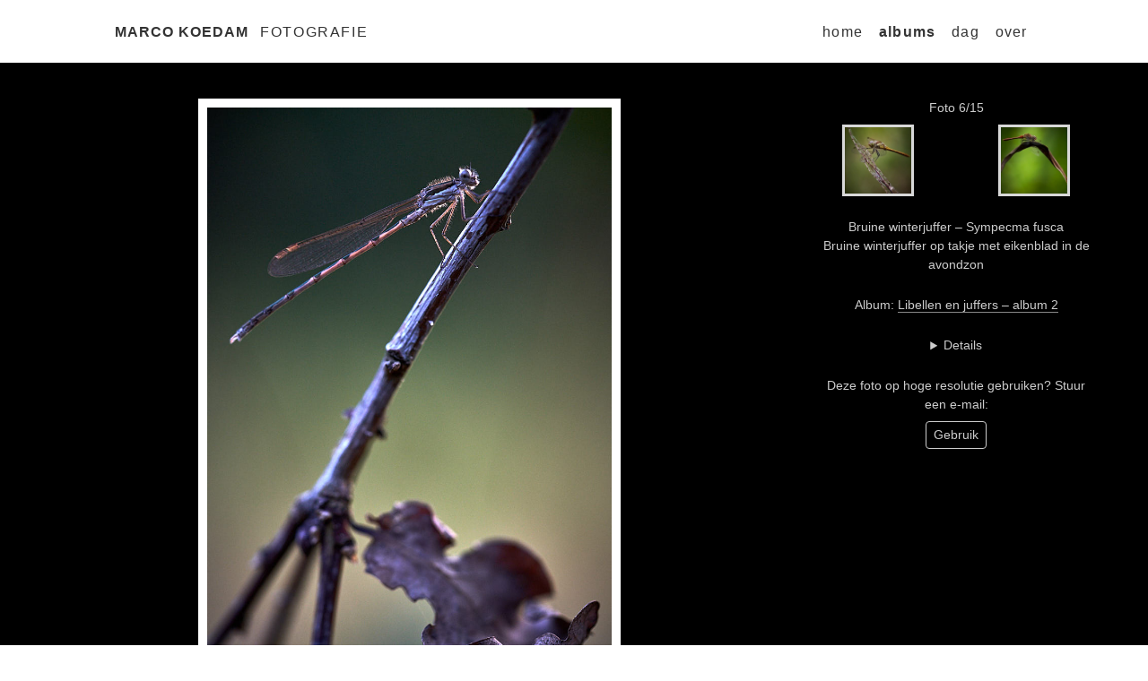

--- FILE ---
content_type: text/html; charset=UTF-8
request_url: https://marcokoedam.com/albums/libellen-en-juffers-album-2/6-bruine-winterjuffer-sympecma-fusca-19-07-29_mk_2705
body_size: 2382
content:
<!doctype html>
<html lang="nl">
<head>
  <meta charset="utf-8">
  <title>Bruine winterjuffer – Sympecma fusca - Marco Koedam Fotografie</title>

  <meta name="description" content="Bruine winterjuffer op takje met eikenblad in de avondzon. Bisschopsweg e.o., Zeist.">
 
  <meta name="author" content="Marco Koedam">
  <meta name="viewport" content="width=device-width, initial-scale=1.0">
  <meta property="og:url" content="https://marcokoedam.com/albums/libellen-en-juffers-album-2/6-bruine-winterjuffer-sympecma-fusca-19-07-29_mk_2705">
  <meta property="og:type" content="website">
  <meta property="og:image" content="https://marcokoedam.com/media/pages/albums/libellen-en-juffers-album-2/09c8eede21-1667484758/6-bruine-winterjuffer-sympecma-fusca-19-07-29_mk_2705.jpg">
  <link href="https://marcokoedam.com/assets/css/style.css?v=1.3.3" rel="stylesheet"> 
  <link rel="manifest" href="/site.webmanifest">
  <link rel="apple-touch-icon" sizes="180x180" href="/apple-touch-icon.png">
  <link rel="icon" type="image/png" sizes="16x16" href="/favicon-16x16.png">
  <link rel="icon" type="image/png" sizes="32x32" href="/favicon-32x32.png">
  <link href="https://marcokoedam.com/albums/libellen-en-juffers-album-2/6-bruine-winterjuffer-sympecma-fusca-19-07-29_mk_2705" rel="canonical">
  <link rel="preload" href="/assets/js/plugins.js" as="script">
  <meta name="theme-color" content="#222222">
  <script type="application/ld+json">
    {
      "@context": "https://schema.org",
      "@type": "ImageObject",
      "url": "https://marcokoedam.com/media/pages/albums/libellen-en-juffers-album-2/09c8eede21-1667484758/6-bruine-winterjuffer-sympecma-fusca-19-07-29_mk_2705.jpg",
      "license": "https://marcokoedam.com/copyrights",
      "acquireLicensePage": "https://marcokoedam.com/albums/libellen-en-juffers-album-2/6-bruine-winterjuffer-sympecma-fusca-19-07-29_mk_2705"
    }
  </script>
</head>
<body class="image-template">
  <header class="siteHeader" id="top">
    <h1 class="name"><a href="/" title="Home">Marco Koedam</a><span>&nbsp;Fotografie</span></h1>
    <nav class="mainNav">
      <h2 class="sr-only">Menu</h2>
      <ul>
        <li><a href="/">Home</a></li>
                              <li><a href="https://marcokoedam.com/albums" class="current" aria-current="page">Albums</a></li>
                                        <li><a href="https://marcokoedam.com/foto-van-de-dag">Dag</a></li>
                                        <li><a href="https://marcokoedam.com/over">Over</a></li>
                        </ul>
    </nav>
  </header>
<main id="page">
  <div class="wrapper wrapper-black" itemscope itemtype="https://schema.org/ImageObject">
    <div class="page page-columns">
      <div class="photo">
        <img class="portrait frame" 
          src="https://marcokoedam.com/media/pages/albums/libellen-en-juffers-album-2/09c8eede21-1667484758/6-bruine-winterjuffer-sympecma-fusca-19-07-29_mk_2705.jpg" 
          width="800" 
          height="1200"
          alt="Bruine winterjuffer op takje met eikenblad in de avondzon"
          itemprop="contentUrl">
      </div>

      <div class="photo-text">
        <div class="photo-counter">Foto 6/15</div>
        <nav class="pager">
          <ul>
                                    <li class="pager-prev">
                <a href="https://marcokoedam.com/albums/libellen-en-juffers-album-2/5-steenrode-heidelibel-sympetrum-vulgatum-19-08-01_mk_2896" title="vorige">
                  <div class="pager-thumb">
                    <img class="pager-thumb-square" src="https://marcokoedam.com/media/pages/albums/libellen-en-juffers-album-2/824f214e12-1667484757/5-steenrode-heidelibel-sympetrum-vulgatum-19-08-01-mk-2896-160x160-crop.webp" width="160" height="160" alt="">
                  </div>
                </a>
              </li>
                                      <li class="pager-next">
                <a href="https://marcokoedam.com/albums/libellen-en-juffers-album-2/7-bloedrode-heidelibel-sympetrum-sanguineum-20-07-01_mk_1285" title="volgende">
                  <div class="pager-thumb">
                    <img class="pager-thumb-square" src="https://marcokoedam.com/media/pages/albums/libellen-en-juffers-album-2/8dc813c451-1667484758/7-bloedrode-heidelibel-sympetrum-sanguineum-20-07-01-mk-1285-160x160-crop.webp" width="160" height="160" alt="">
                  </div>
                </a>
              </li>
                                </ul>
        </nav>

        <h1 itemprop="name">Bruine winterjuffer – Sympecma fusca</h1>
        <h2>Bruine winterjuffer op takje met eikenblad in de avondzon</h2>
        <div class="album-link mb1">Album: <a href="https://marcokoedam.com/albums/libellen-en-juffers-album-2">Libellen en juffers – album 2</a></div>
        <details>
          <summary>Details</summary>
          <ul class="small unstyled meta-list">
            <li itemprop="contentLocation">Locatie: Bisschopsweg e.o., Zeist</li>
                          <li>Datum:
                <time datetime="2019-07-29T00:00:00+02:00">29-07-2019</time><br>
              </li>
                        <li>Trefwoorden: Macro, Juffer, Insect, Bruine winterjuffer, Natuur, Pantserjuffer</li>
            <li>Diafragma: f/2.8</li>
            <li>Iso: 1600</li>
            <li>Sluitertijd: 1/250 sec</li>
            <li>Brandpuntafstand: 
                            90mm            </li>
            <li>Camera: Sony ilce-7rm3 </li>
          </ul>
        </details>
        <p>
          Deze foto op hoge resolutie gebruiken? Stuur een e-mail:<br>
          <a class="btn" href="mailto:marco@coko.nl?subject=Gebruik%20foto&body=Ik%20wil%20de%20foto%20op%20deze%20pagina:%20https%3A%2F%2Fmarcokoedam.com%2Falbums%2Flibellen-en-juffers-album-2%2F6-bruine-winterjuffer-sympecma-fusca-19-07-29_mk_2705%20gebruiken.%20Omschrijving%20van%20het%20gebruik:">Gebruik</a>
        </p>
      </div> 
    </div>
  </div>

  <div class="wrapper wrapper-grey">
    <div class="page page-albums">
      <nav class="albumsNav">
        <h2 class="albumsNav-heading">Libellen en juffers</h2>
        <ul>
                  <li>
            <a  href="https://marcokoedam.com/albums/libellen-en-juffers-album-1" title="Libellen en juffers – album 1">
                            <img src="https://marcokoedam.com/media/pages/albums/libellen-en-juffers-album-1/56e41b7b21-1667484748/3-bruinrode-heidelibel-sympetrum-striolatum-19-06-29-mk-1554-200x-crop.webp" width="100" height="100" loading="lazy" alt="">
                            <h3 class="albumsNav-title">Album 1</h3>
            </a>
          </li>
                  <li>
            <a class="current" href="https://marcokoedam.com/albums/libellen-en-juffers-album-2" title="Libellen en juffers – album 2">
                            <img src="https://marcokoedam.com/media/pages/albums/libellen-en-juffers-album-2/700b3d94f6-1667484755/2-beekrombout-gomphus-vulgatissimus-20-04-26-mk-3052-200x-crop.webp" width="100" height="100" loading="lazy" alt="">
                            <h3 class="albumsNav-title">Album 2</h3>
            </a>
          </li>
                  <li>
            <a  href="https://marcokoedam.com/albums/libellen-en-juffers-album-3" title="Libellen en juffers – album 3">
                            <img src="https://marcokoedam.com/media/pages/albums/libellen-en-juffers-album-3/3cbad3e157-1667484769/8-kempense-heidelibel-sympetrum-depressiusculum-20-09-26-mk-9816-200x-crop.webp" width="100" height="100" loading="lazy" alt="">
                            <h3 class="albumsNav-title">Album 3</h3>
            </a>
          </li>
                  <li>
            <a  href="https://marcokoedam.com/albums/libellen-en-juffers-album-4" title="Libellen en juffers – album 4">
                            <img src="https://marcokoedam.com/media/pages/albums/libellen-en-juffers-album-4/881b7190f4-1667484775/2-beekrombout-gomphus-vulgatissimus-20-04-26-mk-3279-200x-crop.webp" width="100" height="100" loading="lazy" alt="">
                            <h3 class="albumsNav-title">Album 4</h3>
            </a>
          </li>
                  <li>
            <a  href="https://marcokoedam.com/albums/libellen-en-juffers-album-5" title="Libellen en juffers – album 5">
                            <img src="https://marcokoedam.com/media/pages/albums/libellen-en-juffers-album-5/5f4e263bd5-1667484782/2-steenrode-heidelibel-sympetrum-vulgatum-20-07-22-mk-3191-200x-crop.webp" width="100" height="100" loading="lazy" alt="">
                            <h3 class="albumsNav-title">Album 5</h3>
            </a>
          </li>
                  <li>
            <a  href="https://marcokoedam.com/albums/libellen-en-juffers-album-6" title="Libellen en juffers – album 6">
                            <img src="https://marcokoedam.com/media/pages/albums/libellen-en-juffers-album-6/bb3cf56efa-1667484792/7-kempense-heidelibel-sympetrum-depressiusculum-20-10-02-mk-0708-200x-crop.webp" width="100" height="100" loading="lazy" alt="">
                            <h3 class="albumsNav-title">Album 6</h3>
            </a>
          </li>
                  <li>
            <a  href="https://marcokoedam.com/albums/libellen-en-juffers-album-7" title="Libellen en juffers – album 7">
                            <img src="https://marcokoedam.com/media/pages/albums/libellen-en-juffers-album-7/17cbce92f5-1667484797/2-steenrode-heidelibel-sympetrum-vulgatum-20-09-01-mk-6107-200x-crop.webp" width="100" height="100" loading="lazy" alt="">
                            <h3 class="albumsNav-title">Album 7</h3>
            </a>
          </li>
                </ul>
      </nav>
              <h2 class="albumsNav-heading"><a href="https://marcokoedam.com/albums">Alle albums ›</a></h2>
          </div>
  </div>
</main>

<footer class="siteFooter">
  <div class="page">
    <h2 class="sr-only">Contact</h2>
          <p><a href="https://marcokoedam.com/over"><strong>Marco Koedam</strong></a> is fotograaf en grafisch ontwerper. De foto’s op deze site zijn beschikbaar op hoge resolutie, afgedrukt zorgen ze voor een unieke verrijking van uw woon- of werkomgeving, interesse? Stuur me een <a href="mailto:&#x6d;&#97;&#114;&#x63;&#x6f;&#64;&#x63;&#x6f;&#x6b;&#111;&#46;&#110;&#108;">e-mail</a>.</p>              <p><small>© Marco Koedam, Zeist 2026 – voor alle foto’s op deze website gelden <a href="https://marcokoedam.com/copyrights">copyrights</a>.</small></p>      </div>
</footer>
  <script src="https://marcokoedam.com/assets/js/plugins.js"></script>  <script src="https://marcokoedam.com/assets/js/main.js"></script>  </body>
</html>

--- FILE ---
content_type: text/css
request_url: https://marcokoedam.com/assets/css/style.css?v=1.3.3
body_size: 1817
content:
html{box-sizing:border-box;color:#333;font-family:-apple-system,BlinkMacSystemFont,"Segoe UI",Roboto,Helvetica,Arial,sans-serif;font-weight:normal;font-size:15px;font-variant-ligatures:common-ligatures;line-height:1.5;vertical-align:baseline}*,*:before,*:after{box-sizing:inherit;margin:0;padding:0}@media only screen and (min-width: 64em){html{font-size:16px}}body{background-color:#fff;margin:0;text-align:center}@keyframes fadein{from{opacity:0}to{opacity:1}}main{display:block}a{background-color:rgba(0,0,0,0);color:#333;text-decoration:none;border-bottom:1px solid #888}a:hover,a:focus{border-bottom:none}img{border-style:none;border:0;max-width:100%;height:auto;vertical-align:middle}.home-template .portrait{max-height:70vh;width:auto}.sr-only{border:0;clip:rect(0, 0, 0, 0);height:1px;margin:-1px;overflow:hidden;padding:0;position:absolute;white-space:nowrap;width:1px}h1{font-size:1.5rem;margin:1.5rem 0 1.5rem 0;font-weight:300}.prev-next-wrapper .section-heading{font-size:1.6rem;margin-top:0}h2{font-size:1.5rem;font-weight:400;margin:0 0 1.5rem 0}.copyrights-template h2{margin-top:3rem}h3{font-size:1rem;margin:0 0 .5em 0}.h3{font-size:1rem}h2 a,h3 a{border-bottom:none}h2 a:hover,h2 a:focus{border-bottom:1px solid #888}.border{border-top:1px solid #ccc;padding-top:1rem}.note,.note a{color:#666}.page p{padding:0 .5rem}p{max-width:37rem}p,ul,ol{margin:0 auto 1.5rem auto}figure{margin-bottom:1.5rem}details,.mb1{margin-bottom:1.5rem}summary{cursor:pointer}.unstyled{list-style:none;padding-left:0}strong{font-weight:700}small,.small,time{font-size:.875rem}figcaption{font-size:.875rem;padding:.75rem 0 0 0;margin-left:auto;margin-right:auto;max-width:37rem}.counter{color:#666}sub,sup{font-size:75%;line-height:0;position:relative;vertical-align:baseline}sub{bottom:-0.25em}sup{top:-0.5em}.btn{border:1px solid #ccc;border-radius:.25rem;display:inline-block;margin-top:.5rem;padding:.2rem .5rem .25rem .5rem}.btn:hover,.btn:focus,.btn:active{border-bottom:1px solid #ccc;background-color:#333}@media only screen and (min-width: 45em){h1{font-size:2rem}.section-heading{font-size:2rem}}.siteHeader,.breadcrumbs,.page{max-width:64em;margin:0 auto;padding:0 .5em}.home-template .page{padding-top:1em}.siteHeader{overflow:hidden;padding:2em .5em .5em .5em}.siteFooter{padding:3rem 0 1.5rem 0}.siteFooter ul{list-style-type:none;padding:0}.copyrights-template .siteFooter{margin-top:4.5rem}.error-template{color:#eee;background-repeat:no-repeat;background-position:center;background-size:cover;height:100vh;padding-top:60vh}.error-template a{color:#eee;border-bottom-color:#eee}@media only screen and (min-width: 48em){.siteHeader{display:flex;justify-content:space-between;align-items:baseline;padding-top:1em}}@media only screen and (min-width: 50em){.page-columns{display:flex;flex-wrap:wrap;justify-content:space-between;margin-bottom:3rem}.pager{flex:0 0 100%}.photo{flex:0 1 60%}.photo-text{flex:0 1 40%}}@media only screen and (min-width: 65em){.page{padding:0}.siteHeader{padding-right:0;padding-left:0}}.wrapper-page-columns{background:#000}.page-columns{padding-top:1.5rem}.photo img.portrait{max-height:650px;width:auto}.photo img{margin-bottom:.5rem}.photo-counter{margin-bottom:.5rem}.frame{border:6px solid #fff}.photo-text *{font-size:.875rem;font-weight:400}.photo-text h1,.photo-text h3{margin-bottom:0}.pager ul{display:grid;grid-template-columns:1fr 1fr;gap:1rem}.pager li{max-width:80px}.pager a{display:block;opacity:.85;transition:.23s ease-in-out}.pager a:hover,.pager a:focus,.pager a:active{opacity:1}.pager img{border:3px solid #fff}.pager-thumb{width:80px;height:80px}.pager-next{justify-self:center;grid-column:2/3}.pager-prev{justify-self:center;grid-column:1/2}@media only screen and (min-width: 48em){.photo img.portrait{max-height:697px;width:auto}.page-columns{display:flex;flex-wrap:wrap;justify-content:space-between;margin-bottom:3rem}.photo{flex:0 1 69%}.photo-text{flex:0 1 28%}.frame{border:10px solid #fff}}.wrapper{padding:1rem 0}.wrapper-grey{background-color:#eee}.wrapper-black{background-color:#000;color:#ccc;-webkit-font-smoothing:antialiased;-moz-font-smoothing:antialiased;-o-font-smoothing:antialiased}.wrapper-black a{color:#ccc}.wrapper-black .page{max-width:74em}.albums-heading:first-of-type{margin-top:1.5rem}.page-albums{padding:0}.albums{display:flex;flex-flow:row wrap;justify-content:center;font-size:1rem;list-style:none;margin-bottom:1.5rem;padding:0}.albums li{align-self:stretch;flex:0 1 50%;padding:0 .75rem 1.5rem .75rem}.albums a{background:#fff;border-bottom:none;box-shadow:0 0 .5em #e3e3e3;display:block;padding:.5em .5em .75em .5em;transition:box-shadow .3s ease-in-out}.albums a:hover,.albums a:focus,.albums a:active{box-shadow:0 .3em 1em #aaa}.albums img{margin-bottom:.5em}.album-title{font-size:1rem;font-weight:normal;margin-bottom:0}.album-meta{font-size:.875em}@media only screen and (min-width: 36em){.albums li{flex:0 1 47%}}@media only screen and (min-width: 50em){.albums li{flex:0 1 33.3333%;padding:0 1rem 2rem 1rem}}.album-list{display:flex;flex-direction:column;justify-content:center;flex-wrap:wrap;list-style:none;margin-top:3rem;overflow:hidden;padding-left:0}.album-list li{margin-bottom:3rem}.album-list figure{margin-bottom:0}.album-list a{display:inline-block;border-bottom:none}.album-list a:hover img{cursor:zoom-in}.album-list img{border:4px solid #fff}.album-list .album-portrait,.album-list .album-square{max-height:400px;width:auto}.album-list .album-landscape{max-height:270px;width:auto}a.photo-info{color:#777;margin-left:.75rem}a.photo-info:hover{color:#aaa}@media only screen and (min-width: 40em){.album-list{display:flex;flex-wrap:wrap;flex-direction:row;justify-content:space-evenly}.album-list li{flex:0 1 48%}.album-list .album-portrait,.album-list .album-square{max-height:375px;width:auto}.album-list .album-landscape{max-width:375px;height:auto}}@media only screen and (min-width: 65em){.album-list{justify-content:space-evenly;column-gap:2%}.album-list li{flex:0 1 30%}.album-list .album-portrait,.album-list .album-square{max-height:350px;width:auto}.album-list .album-landscape{max-width:350px;height:auto}}nav ul,nav ol{list-style:none;padding-left:0}nav a{border-bottom:none}.name{border-bottom:1px solid #777;font-size:1rem;font-weight:700;letter-spacing:.06em;margin-bottom:.75rem;margin-top:0;padding-bottom:1.5rem;text-transform:uppercase}.name a{border-bottom:none}.name span{display:block;font-weight:400;letter-spacing:.1em;margin-top:.5em}@media only screen and (min-width: 30em){.name{border-bottom:none;margin-bottom:.25rem;padding:0}.name span{display:inline-block;margin-left:.5em;margin-top:0}}@media only screen and (min-width: 50em){.name{margin-bottom:0}}.mainNav ul{letter-spacing:.075em;margin:0;text-transform:lowercase}.mainNav li{display:inline-block;margin:0 .4rem .4rem .4rem}.mainNav a{display:block;padding:.5rem 0}.mainNav .current{font-weight:bold}li.language{display:block;font-weight:normal;margin-top:.25rem}li.language a{display:inline-block;margin:0 .5em}.albumsNav ul{display:flex;flex-wrap:wrap;justify-content:center}.albumsNav li{margin:.5em}.albumsNav li a{background:#fff;border-bottom:none;box-shadow:0 0 .5em #e3e3e3;display:block;padding:.5em;transition:box-shadow .3s ease-in-out}.albumsNav li a:hover,.albumsNav li a:focus,.albumsNav li a:active,.albumsNav li a.current{box-shadow:0 .3em .5em #bbb}.albumsNav img{margin-bottom:.25em}.albumsNav-heading{font-size:1.25rem;margin-bottom:.5em}.albumsNav-title{font-size:.875rem;font-weight:normal;margin-bottom:0}.current .albumsNav-title{font-weight:bold}.prev-next ul{display:flex;justify-content:center}.prev-next li{margin:0 1rem;width:150px;position:relative}.prev-next li a{background:#fff;border-bottom:none;box-shadow:0 0 .5em #e3e3e3;display:block;height:100%;transition:.3s ease-in-out}.prev-next li a:hover,.prev-next li a:focus,.prev-next li a:active{box-shadow:0 .3em 1em #aaa}.prev-next img{padding:.5em .5em .5em .5em}.prev-next h3{font-weight:normal;line-height:1.25;margin:0 .3em .6em .3em}/*# sourceMappingURL=style.css.map */